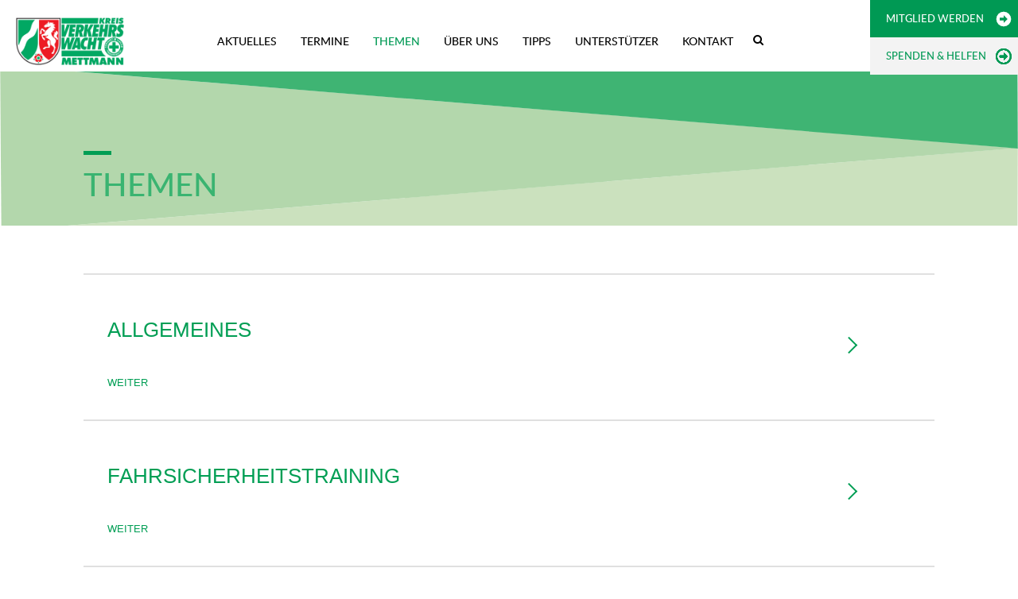

--- FILE ---
content_type: application/javascript
request_url: https://verkehrswacht-mettmann.de/wp-content/themes/lvwnrw/js/loadmore_scroll.js?ver=6.9
body_size: 551
content:
jQuery(function($){
	$("#loadmore_loader").hide();
	let totlaPage = jQuery('#total_pages').attr('totalpage');
	if(totlaPage > 1){
		var canBeLoaded = true, // this param allows to initiate the AJAX call only if necessary
		    bottomOffset = 1000; // the distance (in px) from the page bottom when you want to load more posts
	 
		jQuery(window).scroll(function(){
			var data = {
				'action': 'loadmore',
				'query': lvwnrw_loadmore_params.posts,
				'page' : lvwnrw_loadmore_params.current_page
			};
			/*console.log(data);
			return false;*/
			if( jQuery(document).scrollTop() > ( jQuery(document).height() - bottomOffset ) && canBeLoaded == true ){
				jQuery.ajax({
					url : lvwnrw_loadmore_params.ajaxurl,
					data:data,
					type:'POST',
					beforeSend: function( xhr ){
						// you can also add your own preloader here
						// you see, the AJAX call is in process, we shouldn't run it again until complete
						jQuery("#loadmore_loader").show();
						canBeLoaded = false; 
					},
					success:function(data){
						jQuery("#loadmore_loader").hide();
						if( data ) {
							jQuery('.blog-list-section').find('.blog-row').append( data ); // where to insert posts
							canBeLoaded = true; // the ajax is completed, now we can run it again
							lvwnrw_loadmore_params.current_page++;
						} else {
							jQuery('.no_more_article').html( '<h4 style="float:left; width:100%;">Kein Artikel mehr verfügbar!</h4>' ); 
						}
					}
				});
			}
		});
	}
});

--- FILE ---
content_type: image/svg+xml
request_url: https://verkehrswacht-mettmann.de/wp-content/themes/lvwnrw/images/arrow_green.svg
body_size: 1982
content:
<?xml version="1.0" encoding="utf-8"?>
<!-- Generator: Adobe Illustrator 23.0.4, SVG Export Plug-In . SVG Version: 6.00 Build 0)  -->
<svg version="1.1" id="Layer_1" xmlns="http://www.w3.org/2000/svg" xmlns:xlink="http://www.w3.org/1999/xlink" x="0px" y="0px"
	 viewBox="0 0 22 22" style="enable-background:new 0 0 22 22;" xml:space="preserve">
<style type="text/css">
	.st0{clip-path:url(#SVGID_2_);enable-background:new    ;}
	.st1{clip-path:url(#SVGID_4_);}
	.st2{clip-path:url(#SVGID_6_);}
	.st3{clip-path:url(#SVGID_8_);fill:#009954;}
</style>
<g>
	<defs>
		<path id="SVGID_1_" d="M5.8,11.8v-1.6c0-0.3,0.2-0.5,0.5-0.5h4.6V7c0-0.4,0.5-0.6,0.8-0.3l4,4c0.2,0.2,0.2,0.5,0,0.7l-4,4
			c-0.3,0.3-0.8,0.1-0.8-0.3v-2.7H6.3C6,12.3,5.8,12.1,5.8,11.8z M2.9,11c0-4.4,3.6-8,8-8s8,3.6,8,8s-3.6,8-8,8S2.9,15.4,2.9,11z
			 M20.8,11c0-5.5-4.4-9.9-9.9-9.9S1,5.5,1,11s4.4,9.9,9.9,9.9S20.8,16.5,20.8,11z"/>
	</defs>
	<use xlink:href="#SVGID_1_"  style="overflow:visible;fill:#009954;"/>
	<clipPath id="SVGID_2_">
		<use xlink:href="#SVGID_1_"  style="overflow:visible;"/>
	</clipPath>
	<g class="st0">
		<g>
			<defs>
				<rect id="SVGID_3_" x="0.7" y="0.8" width="20.5" height="20.5"/>
			</defs>
			<use xlink:href="#SVGID_3_"  style="overflow:visible;fill:#009954;"/>
			<clipPath id="SVGID_4_">
				<use xlink:href="#SVGID_3_"  style="overflow:visible;"/>
			</clipPath>
			<g class="st1">
				<defs>
					<rect id="SVGID_5_" x="0.7" y="0.8" width="20.5" height="20.5"/>
				</defs>
				<use xlink:href="#SVGID_5_"  style="overflow:visible;fill-rule:evenodd;clip-rule:evenodd;fill:#009954;"/>
				<clipPath id="SVGID_6_">
					<use xlink:href="#SVGID_5_"  style="overflow:visible;"/>
				</clipPath>
				<g class="st2">
					<defs>
						<rect id="SVGID_7_" x="1" y="1.1" width="19.8" height="19.8"/>
					</defs>
					<use xlink:href="#SVGID_7_"  style="overflow:visible;fill:#009954;"/>
					<clipPath id="SVGID_8_">
						<use xlink:href="#SVGID_7_"  style="overflow:visible;"/>
					</clipPath>
					<rect x="0.5" y="0.6" class="st3" width="20.9" height="20.9"/>
				</g>
			</g>
		</g>
	</g>
</g>
</svg>


--- FILE ---
content_type: application/javascript
request_url: https://verkehrswacht-mettmann.de/wp-content/themes/lvwnrw/js/custom_min.js?ver=6.9
body_size: 689
content:
jQuery(document).ready(function($){var wh=jQuery(window).height();var fh=jQuery('.footer').outerHeight();var sh=wh-fh;jQuery('.main-section').css('min-height',sh+'px');jQuery('.section_height').css('height',wh+'px');var hh=jQuery('.header').outerHeight();jQuery('.main-section').css('padding-top',hh+'px');if(jQuery('.topic-col .topic-box').length>0){jQuery('.topic-col .topic-box').matchHeight();}
jQuery(".topic-info").matchHeight();if(jQuery('.blog-list-section .article-box').length>0){jQuery('.blog-list-section .article-box').matchHeight();}
if(jQuery('.image_side_by_side').length>0){jQuery('.image_side_by_side').matchHeight();}
jQuery(document).on('click','#back_to_top',function(event){event.preventDefault();jQuery('html, body').animate({scrollTop:0},1500);});if(jQuery(".select-box-js").length>0){jQuery(".select-box-js").select2({dropdownAutoWidth:true,containerCssClass:"cm_select",dropdownCssClass:"cm_dropdown",width:'100%',minimumResultsForSearch:-1});}
jQuery(window).resize(function(){var wh=jQuery(window).height();var fh=jQuery('.footer').outerHeight();var sh=wh-fh;jQuery('.main-section').css('min-height',sh+'px');jQuery('.section_height').css('height',wh+'px');var hh=jQuery('.header').outerHeight();jQuery('.main-section').css('padding-top',hh+'px');});if(jQuery(window).width()<768){jQuery('.topic-slider').slick({infinite:true,slidesToShow:1,dots:false});}
jQuery('.home-slider').slick({infinite:true,slidesToShow:1,dots:false,adaptiveHeight:true});var lastScrollTop=0;jQuery(window).scroll(function(){var st=$(this).scrollTop();if(st>lastScrollTop){$('.header').removeClass('sticky')
$('.header').addClass('top-sticky');}else{$('.header').addClass('sticky');$('.header').removeClass('top-sticky');}
lastScrollTop=st;if(st<50){$('.header').removeClass('sticky');}
if(st>500){$('#back_to_top').addClass('on');}else{$('#back_to_top').removeClass('on');}});jQuery('.m-menu').click(function(){jQuery(this).toggleClass('open');jQuery('.header-navigation').toggleClass('open');jQuery('body').toggleClass('body-overlay');});subMenu();});function subMenu(){jQuery(".nav > li .submenu").before('<span class="mobile-arrow"></span>');jQuery(".nav > li > .mobile-arrow").click(function(){if(jQuery(this).next("ul.submenu").is(":visible")){jQuery(this).next("ul.submenu").slideUp();jQuery(this).toggleClass("up");}
else
{jQuery(".nav > li .submenu").slideUp();jQuery(".nav > li > .mobile-arrow").removeClass("up");jQuery(this).next("ul.submenu").slideDown();jQuery(this).toggleClass("up");}});}
jQuery(document).ready(function($) {jQuery(".search_icon").click(function() {jQuery(".spicewpsearchform").slideToggle();});jQuery(document).keydown(function(e) {if (e.keyCode == 27) {jQuery(".spicewpsearchform").hide();}});new WOW().init();});